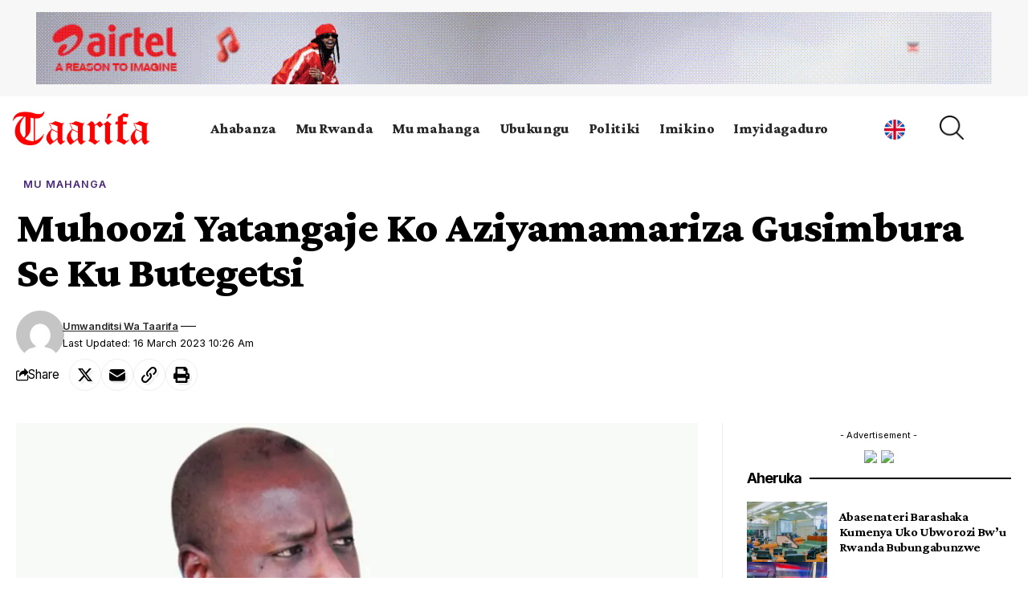

--- FILE ---
content_type: text/html; charset=utf-8
request_url: https://www.google.com/recaptcha/api2/aframe
body_size: 268
content:
<!DOCTYPE HTML><html><head><meta http-equiv="content-type" content="text/html; charset=UTF-8"></head><body><script nonce="wQWJPZu0BJ2CJBoYt9Tx3g">/** Anti-fraud and anti-abuse applications only. See google.com/recaptcha */ try{var clients={'sodar':'https://pagead2.googlesyndication.com/pagead/sodar?'};window.addEventListener("message",function(a){try{if(a.source===window.parent){var b=JSON.parse(a.data);var c=clients[b['id']];if(c){var d=document.createElement('img');d.src=c+b['params']+'&rc='+(localStorage.getItem("rc::a")?sessionStorage.getItem("rc::b"):"");window.document.body.appendChild(d);sessionStorage.setItem("rc::e",parseInt(sessionStorage.getItem("rc::e")||0)+1);localStorage.setItem("rc::h",'1768820481617');}}}catch(b){}});window.parent.postMessage("_grecaptcha_ready", "*");}catch(b){}</script></body></html>